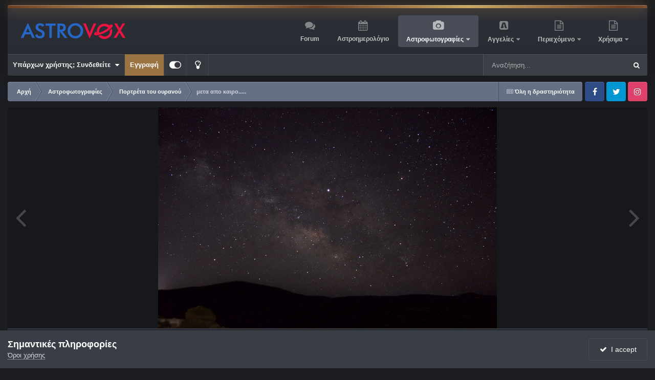

--- FILE ---
content_type: application/javascript
request_url: https://www.astrovox.gr/uploads/javascript_global/root_map.js?v=d28b68d9991764089607
body_size: 2511
content:
var ipsJavascriptMap={"core":{"global_core":"https://www.astrovox.gr/uploads/javascript_core/global_global_core.js","front_core":"https://www.astrovox.gr/uploads/javascript_core/front_front_core.js","front_statuses":"https://www.astrovox.gr/uploads/javascript_core/front_front_statuses.js","front_profile":"https://www.astrovox.gr/uploads/javascript_core/front_front_profile.js","front_streams":"https://www.astrovox.gr/uploads/javascript_core/front_front_streams.js","front_system":"https://www.astrovox.gr/uploads/javascript_core/front_front_system.js","front_widgets":"https://www.astrovox.gr/uploads/javascript_core/front_front_widgets.js","front_clubs":"https://www.astrovox.gr/uploads/javascript_core/front_front_clubs.js","front_search":"https://www.astrovox.gr/uploads/javascript_core/front_front_search.js","front_messages":"https://www.astrovox.gr/uploads/javascript_core/front_front_messages.js","admin_core":"https://www.astrovox.gr/uploads/javascript_core/admin_admin_core.js","admin_system":"https://www.astrovox.gr/uploads/javascript_core/admin_admin_system.js","admin_dashboard":"https://www.astrovox.gr/uploads/javascript_core/admin_admin_dashboard.js","admin_members":"https://www.astrovox.gr/uploads/javascript_core/admin_admin_members.js","admin_support":"https://www.astrovox.gr/uploads/javascript_core/admin_admin_support.js"},"chatbox":{"front_chatbox":"https://www.astrovox.gr/uploads/javascript_chatbox/front_front_chatbox.js"},"gallery":{"front_view":"https://www.astrovox.gr/uploads/javascript_gallery/front_front_view.js","front_browse":"https://www.astrovox.gr/uploads/javascript_gallery/front_front_browse.js","front_global":"https://www.astrovox.gr/uploads/javascript_gallery/front_front_global.js","front_submit":"https://www.astrovox.gr/uploads/javascript_gallery/front_front_submit.js"},"forums":{"front_topic":"https://www.astrovox.gr/uploads/javascript_forums/front_front_topic.js","front_forum":"https://www.astrovox.gr/uploads/javascript_forums/front_front_forum.js"},"calendar":{"front_browse":"https://www.astrovox.gr/uploads/javascript_calendar/front_front_browse.js","front_overview":"https://www.astrovox.gr/uploads/javascript_calendar/front_front_overview.js"},"classifieds":{"front_item":"https://www.astrovox.gr/uploads/javascript_classifieds/front_front_item.js"},"downloads":{"front_view":"https://www.astrovox.gr/uploads/javascript_downloads/front_front_view.js"},"blog":{"front_browse":"https://www.astrovox.gr/uploads/javascript_blog/front_front_browse.js"}};;